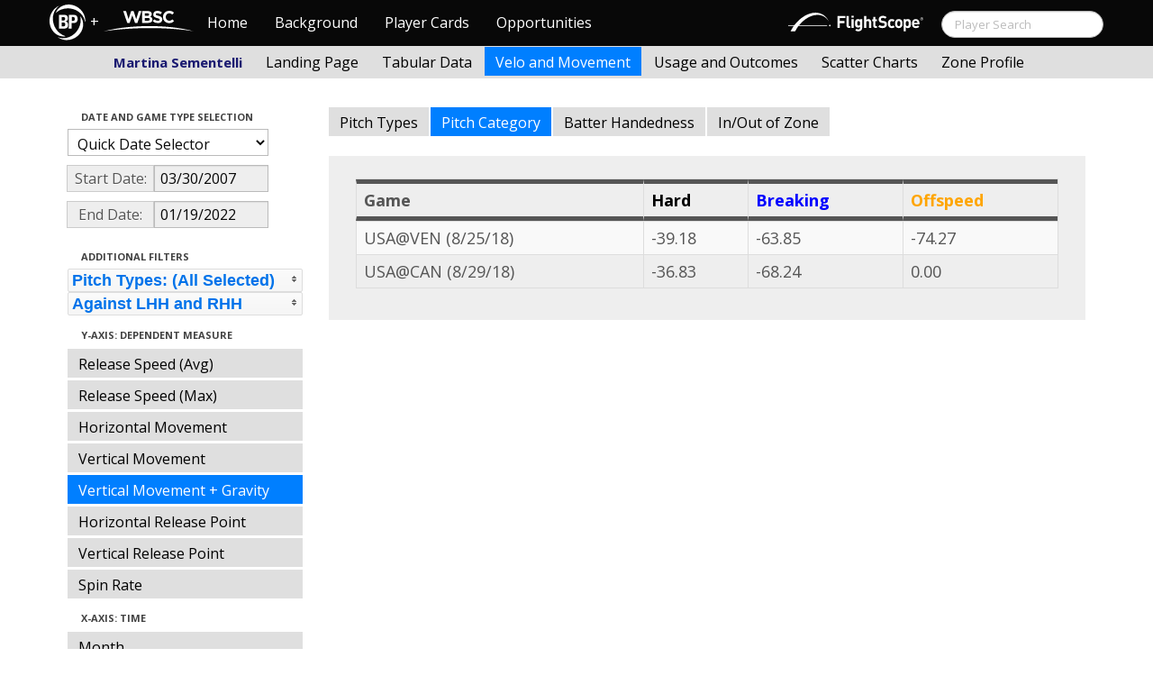

--- FILE ---
content_type: text/html; charset=UTF-8
request_url: http://wbwc.baseballprospectus.com/velo.php?player=A161A115-05F7-4472-9DC1-77E6ED94237E&b_hand=-1&gFilt=&pFilt=FA%7CSI%7CFC%7CCU%7CSL%7CCS%7CKN%7CCH%7CFS%7CSB&time=game&minmax=sem&var=pfx_zND&s_type=16&startDate=03/30/2007&endDate=01/19/2022
body_size: 21324
content:

<!doctype html>
<html>

  <head>
    <title>Women's Baseball</title>
    <meta name="viewport" content="width=device-width, initial-scale=1">
    <meta content="text/html; charset=UTF-8" http-equiv="Content-Type">
    <link rel="stylesheet" href="css/cosmo-min.test.css">
    <link rel="stylesheet" href="css/datepicker.css">
    <link rel="stylesheet" href="css/formbox_style.css">
	<link rel="stylesheet" type="text/css" href="css/jquery.multiselect.css" />
    <link rel="stylesheet" type="text/css" href="http://ajax.googleapis.com/ajax/libs/jqueryui/1.7.2/themes/flick/jquery-ui.css" />

    <script src="js/jquery-min.js"></script>
 	<script src="js/jquery.smooth-scroll.min.js"></script>
	<script type="text/javascript" src="http://ajax.googleapis.com/ajax/libs/jqueryui/1/jquery-ui.min.js"></script>
    <script src="js/bootstrap.min.js"></script>
    <script src="js/bootstrap-datepicker.js"></script>
    <script src="js/bootswatch.js"></script>
    <script src="js/formbox.js"></script>
	<script type="text/javascript" src="js/jquery.multiselect.js"></script>
	<script src="http://code.highcharts.com/highcharts.js"></script>
	<script src="http://code.highcharts.com/highcharts-more.js"></script>
	<script src="http://code.highcharts.com/modules/exporting.js"></script>
	<script src="http://www.brooksbaseball.net/js/export-csv.js"></script>
    <script>
	 $(function() {
			$("#startDate").datepicker({
						 "startView": 'decade',
						 "autoclose": true,
						 "todayBtn": true,
					})
			.on('hide', function(ev){
				var x=ev.format();
				window.location = 'velo.php?player=A161A115-05F7-4472-9DC1-77E6ED94237E&b_hand=-1&gFilt=&pFilt=FA|SI|FC|CU|SL|CS|KN|CH|FS|SB&time=game&minmax=sem&var=pfx_zND&s_type=16&endDate=01/19/2022&startDate=' + x.toString();
			});

			$("#endDate").datepicker(
					{
						 "startView": 'decade',
						 defaultDate: "+0d",
						 "autoclose": true,
						 "todayBtn": true
					})
			 .on('hide', function(ev){
				var x=ev.format();
				window.location = 'velo.php?player=A161A115-05F7-4472-9DC1-77E6ED94237E&b_hand=-1&gFilt=&pFilt=FA|SI|FC|CU|SL|CS|KN|CH|FS|SB&time=game&minmax=sem&var=pfx_zND&s_type=16&startDate=03/30/2007&endDate=' + x.toString();
			});

	});
    </script>

    <script type="text/javascript">

	  var _gaq = _gaq || [];
	  _gaq.push(['_setAccount', 'UA-105198-4']);
	  _gaq.push(['_trackPageview']);

	  (function() {
	    var ga = document.createElement('script'); ga.type = 'text/javascript'; ga.async = true;
	    ga.src = ('https:' == document.location.protocol ? 'https://ssl' : 'http://www') + '.google-analytics.com/ga.js';
	    var s = document.getElementsByTagName('script')[0]; s.parentNode.insertBefore(ga, s);
	  })();

</script>
  </head>

  <body class="preview" id="top">

 <div class="container">
 	<div class="navbar-float">
 		<a href="http://wbwc.baseballprospectus.com"><img src=img/bbb.png style="max-height:50px"></a>
 	</div>
 </div>


 <!-- Navbar
================================================== -->
<div class="navbar navbar-fixed-top">
   <div class="navbar-inner">
     <div class="container">
             
         <a class="btn btn-navbar" data-toggle="collapse" data-target=".nav-collapse">
         <span class="icon-bar"></span>
         <span class="icon-bar"></span>
         <span class="icon-bar"></span>
       </a>
       <div class="nav-collapse collapse" id="main-menu">
           <a href="http://wbwc.baseballprospectus.com/" class="navbar-brand pull-left" style="width: 40px; display: inline-block; margin-top: 5px;"><img src="img/BP-icon.svg" style=""></a><span class="navbar-brand pull-left" style="width: 20px; line-height: 49px; display: inline-block; color: #FFFFFF; text-align: center;">+</span>
           
           <a href="http://wbwc.baseballprospectus.com/" class="navbar-brand pull-left" style="width: 100px;display: inline-block;margin-top: 12px;"><img src="img/wbsc-logo.svg"></a>
           <ul class="nav" id="main-menu-left">
          <li class=""><a href="index.php">Home</a></li>
          <li "=""><a href="about.php">Background</a></li>
          <li><a href="pc_splash.php">Player Cards</a></li>
          <li><a href="opps.php">Opportunities</a></li>
          
        </ul>
        <form class="navbar-search pull-right" action="../search.php" method="get" id="search">
            <input type="text" id="name" class="search-query span2 typeahead" placeholder="Player Search" name="name" autocomplete="off">
        </form>
        <ul class="nav pull-right" id="main-menu-right">
          <li>
                <a href="https://baseball.flightscope.com/" style="padding:10px 20px 0;"><img src="img/flightscope.svg" style="width: 150px;"></a>
          </li>
        </ul>
       </div>
     </div>
   </div>
 </div> 
<div class="container">

<!-- Masthead
================================================== -->
<header class="jumbotron subhead" id="overview">
  <div class="subnav navbar-fixed-top" style="height: 37px">
	<div class="container">
		<ul class="nav nav-pills">
		  <li class=first-nav><b style="color: #191970">Martina Sementelli</b></li>
              <li >
                <a href="landing.php?player=A161A115-05F7-4472-9DC1-77E6ED94237E&b_hand=-1&gFilt=&pFilt=FA|SI|FC|CU|SL|CS|KN|CH|FS|SB&time=game&startDate=03/30/2007&endDate=01/19/2022&s_type=16">Landing Page</a>
              </li>
              <li>
                <a href="tabs.php?player=A161A115-05F7-4472-9DC1-77E6ED94237E&b_hand=-1&gFilt=&pFilt=FA|SI|FC|CU|SL|CS|KN|CH|FS|SB&time=game&startDate=03/30/2007&endDate=01/19/2022&s_type=16">Tabular Data</a>
              </li>
              <li class="active">
                <a href="velo.php?player=A161A115-05F7-4472-9DC1-77E6ED94237E&b_hand=-1&gFilt=&pFilt=FA|SI|FC|CU|SL|CS|KN|CH|FS|SB&time=game&startDate=03/30/2007&endDate=01/19/2022&s_type=16">Velo and Movement</a>
              </li>
              <li>
                <a href="outcome.php?player=A161A115-05F7-4472-9DC1-77E6ED94237E&b_hand=-1&gFilt=&pFilt=FA|SI|FC|CU|SL|CS|KN|CH|FS|SB&time=game&startDate=03/30/2007&endDate=01/19/2022&s_type=16">Usage and Outcomes</a>
              </li>
              <li>
                <a href="scatter.php?player=A161A115-05F7-4472-9DC1-77E6ED94237E&b_hand=-1&gFilt=&pFilt=FA|SI|FC|CU|SL|CS|KN|CH|FS|SB&time=game&startDate=03/30/2007&endDate=01/19/2022">Scatter Charts</a>
              </li>
			  <li>
                <a href="profile.php?player=A161A115-05F7-4472-9DC1-77E6ED94237E&b_hand=-1&gFilt=&pFilt=FA|SI|FC|CU|SL|CS|KN|CH|FS|SB&time=game&startDate=03/30/2007&endDate=01/19/2022&s_type=16">Zone Profile</a>
              </li>			  

            </ul>

		</ul>
	</div>
  </div>
</header>

<div class="container" style="height:80px">

</div>


    <div class="container-fluid">
      <div class="row-fluid">
        <div class="span3">
          <ul class="nav  nav-pills nav-stacked">
            <li class="nav-header">Date and Game Type Selection
              <br>
            </li>

            	<li>
            	<select class="game-select" id="ySel">
            		<option>Quick Date Selector</option>
					<option value="at">All Time</option>
											<option value=2026>2026 Season</option>
											<option value=2025>2025 Season</option>
											<option value=2024>2024 Season</option>
											<option value=2023>2023 Season</option>
											<option value=2022>2022 Season</option>
											<option value=2021>2021 Season</option>
											<option value=2020>2020 Season</option>
											<option value=2019>2019 Season</option>
											<option value=2018>2018 Season</option>
											<option value=2017>2017 Season</option>
											<option value=2016>2016 Season</option>
											<option value=2015>2015 Season</option>
											<option value=2014>2014 Season</option>
											<option value=2013>2013 Season</option>
											<option value=2012>2012 Season</option>
											<option value=2011>2011 Season</option>
											<option value=2010>2010 Season</option>
											<option value=2009>2009 Season</option>
											<option value=2008>2008 Season</option>
											<option value=2007>2007 Season</option>
					            	</select>


				  <script>
						$('#ySel').on('change', function () {
						  var sd = $(this).val(); // get selected value
						  var ed = parseInt(sd)+1;
						  if(sd=="at"){
							  window.location = "velo.php?player=A161A115-05F7-4472-9DC1-77E6ED94237E&b_hand=-1&time=game&minmax=sem&var=pfx_zND&s_type=16&gFilt=&pFilt=FA|SI|FC|CU|SL|CS|KN|CH|FS|SB&startDate=&endDate="; // redirect
						  } else if (sd) { // require a URL
							  window.location = "velo.php?player=A161A115-05F7-4472-9DC1-77E6ED94237E&b_hand=-1&time=game&minmax=sem&var=pfx_zND&s_type=16&gFilt=&pFilt=FA|SI|FC|CU|SL|CS|KN|CH|FS|SB&startDate=01/01/" + sd + "&endDate=01/01/" + ed; // redirect
						  }
						  return false;
						});
				  </script>


            	</li>

				<li>
					<div class="input-append date">
						 <span class="add-on" style="width:85px;">Start Date:</span>
						 <input class="span6" id="startDate" type="text" readonly="readonly" name="date" value="03/30/2007">
					</div>
				</li>
				<li>
					<div class="input-append date">
						 <span class="add-on" style="width:85px;">End Date:</span>
						 <input class="span6" id="endDate" type="text" readonly="readonly" name="date" value="01/19/2022">
					</div>
				</li>

				<li>

				  
				  <script>
						$('#gFilt').on('change', function () {
						  var url = $(this).val(); // get selected value
						  if (url) { // require a URL
							  window.location = "velo.php?player=A161A115-05F7-4472-9DC1-77E6ED94237E&b_hand=-1&time=game&minmax=sem&var=pfx_zND&s_type=16&startDate=03/30/2007&endDate=01/19/2022&gFilt=" + url; // redirect
						  }
						  return false;
						});
				  </script>




		        </li>

            <li class="nav-header">Additional Filters
              <br>
            </li>

			<li>

			<script type="text/javascript">
			$(function(){
				$("#psel").multiselect({
					selectedList: 4,
  				    selectedText: function(numChecked, numTotal, checkedItems){
  				       if(numChecked==numTotal){
  				       		return 'Pitch Types: (All Selected)';
  				       } else {
					   		//return numChecked + ' of ' + numTotal + ' pitches selected';
            				var returnString = 'Pitch Types: ';
							for(var i=0; i<numChecked; i++) {
								if(i!=0) {
									returnString +=", ";
								}
								returnString += $(checkedItems[i]).attr('title');
							}

					   		return returnString;
					   }
				    },
					close: function(event,ui){
					  var values = $(this).val().join("|");
					  window.location = "velo.php?player=A161A115-05F7-4472-9DC1-77E6ED94237E&b_hand=-1&time=game&minmax=sem&var=pfx_zND&s_type=16&startDate=03/30/2007&endDate=01/19/2022&gFilt=&pFilt=" + values; // redirect
					}

				});
			});
			</script>


				<select style="width: 261px;" id=psel multiple="multiple" size="5">
					<optgroup label="Hard Pitches">
						<option value="FA" selected=selected >Fourseam</option>
						<option value="SI" selected=selected >Sinker</option>
						<option value="FC" selected=selected >Cutter</option>
					</optgroup>
					<optgroup label="Breaking Pitches">
						<option value="SL" selected=selected >Slider</option>
						<option value="CU" selected=selected >Curve</option>
						<option value="CS" selected=selected >Slow Curve</option>
						<option value="KN" selected=selected >Knuckler</option>
					</optgroup>
					<optgroup label="Offspeed Pitches">
						<option value="CH" selected=selected >Changeup</option>
						<option value="FS" selected=selected >Splitter</option>
						<option value="SB" selected=selected >Screwball</option>
					</optgroup>
				</select>
			</li>


			<li>

			<script type="text/javascript">
			$(function(){
				$("#bsel").multiselect({
					selectedList: 1,
					multiple: false,
					close: function(event,ui){
					  var values = $(this).val().join("|");
					  window.location = "velo.php?player=A161A115-05F7-4472-9DC1-77E6ED94237E&time=game&minmax=sem&var=pfx_zND&s_type=16&startDate=03/30/2007&endDate=01/19/2022&gFilt=&pFilt=FA|SI|FC|CU|SL|CS|KN|CH|FS|SB&b_hand=" + values; // redirect
					}

				});
			});
			</script>


				<select style="width: 261px;" id=bsel multiple="false" size="5">
						<option value="-1" selected=selected >Against LHH and RHH</option>
						<option value="L"  >Against LHH</option>
						<option value="R"  >Against RHH</option>
				</select>
			</li>








            <li class="nav-header">Y-Axis: Dependent Measure
              <br>
            </li>



            <li >
              <a href="velo.php?player=A161A115-05F7-4472-9DC1-77E6ED94237E&b_hand=-1&gFilt=&pFilt=FA|SI|FC|CU|SL|CS|KN|CH|FS|SB&time=game&minmax=sem&var=mph&s_type=16&startDate=03/30/2007&endDate=01/19/2022">Release Speed (Avg)</a>
            </li>
            <li >
              <a href="velo.php?player=A161A115-05F7-4472-9DC1-77E6ED94237E&b_hand=-1&gFilt=&pFilt=FA|SI|FC|CU|SL|CS|KN|CH|FS|SB&time=game&minmax=sem&var=maxmph&s_type=16&startDate=03/30/2007&endDate=01/19/2022">Release Speed (Max)</a>
            </li>
            <li >
              <a href="velo.php?player=A161A115-05F7-4472-9DC1-77E6ED94237E&b_hand=-1&gFilt=&pFilt=FA|SI|FC|CU|SL|CS|KN|CH|FS|SB&time=game&minmax=sem&var=pfx_x&s_type=16&startDate=03/30/2007&endDate=01/19/2022">Horizontal Movement</a>
            </li>

            

            <li >
              <a href="velo.php?player=A161A115-05F7-4472-9DC1-77E6ED94237E&b_hand=-1&gFilt=&pFilt=FA|SI|FC|CU|SL|CS|KN|CH|FS|SB&time=game&minmax=sem&var=pfx_z&s_type=16&startDate=03/30/2007&endDate=01/19/2022">Vertical Movement</a>
            </li>
            <li  class=active >
              <a href="velo.php?player=A161A115-05F7-4472-9DC1-77E6ED94237E&b_hand=-1&gFilt=&pFilt=FA|SI|FC|CU|SL|CS|KN|CH|FS|SB&time=game&minmax=sem&var=pfx_zND&s_type=16&startDate=03/30/2007&endDate=01/19/2022">Vertical Movement + Gravity</a>
            </li>
            <li >
              <a href="velo.php?player=A161A115-05F7-4472-9DC1-77E6ED94237E&b_hand=-1&gFilt=&pFilt=FA|SI|FC|CU|SL|CS|KN|CH|FS|SB&time=game&minmax=sem&var=x0&s_type=16&startDate=03/30/2007&endDate=01/19/2022">Horizontal Release Point</a>
            </li>
            <li >
              <a href="velo.php?player=A161A115-05F7-4472-9DC1-77E6ED94237E&b_hand=-1&gFilt=&pFilt=FA|SI|FC|CU|SL|CS|KN|CH|FS|SB&time=game&minmax=sem&var=z0&s_type=16&startDate=03/30/2007&endDate=01/19/2022">Vertical Release Point</a>
            </li>
			
            <li >
              <a href="velo.php?player=A161A115-05F7-4472-9DC1-77E6ED94237E&b_hand=-1&gFilt=&pFilt=FA|SI|FC|CU|SL|CS|KN|CH|FS|SB&time=game&minmax=sem&var=spinrate&s_type=16&startDate=03/30/2007&endDate=01/19/2022">Spin Rate</a>
            </li>			
			            <li class="nav-header">X-Axis: Time
              <br>
            </li>
            <li >
              <a href="velo.php?player=A161A115-05F7-4472-9DC1-77E6ED94237E&b_hand=-1&gFilt=&pFilt=FA|SI|FC|CU|SL|CS|KN|CH|FS|SB&time=month&minmax=sem&var=pfx_zND&s_type=16&startDate=03/30/2007&endDate=01/19/2022">Month</a>
            </li>
            <li >
              <a href="velo.php?player=A161A115-05F7-4472-9DC1-77E6ED94237E&b_hand=-1&gFilt=&pFilt=FA|SI|FC|CU|SL|CS|KN|CH|FS|SB&time=year&minmax=sem&var=pfx_zND&s_type=16&startDate=03/30/2007&endDate=01/19/2022">Year</a>
            </li>
            <li  class=active >
              <a href="velo.php?player=A161A115-05F7-4472-9DC1-77E6ED94237E&b_hand=-1&gFilt=&pFilt=FA|SI|FC|CU|SL|CS|KN|CH|FS|SB&time=game&minmax=sem&var=pfx_zND&s_type=16&startDate=03/30/2007&endDate=01/19/2022">Game</a>
            </li>
            <li >
              <a href="velo.php?player=A161A115-05F7-4472-9DC1-77E6ED94237E&b_hand=-1&gFilt=&pFilt=FA|SI|FC|CU|SL|CS|KN|CH|FS|SB&time=inning&minmax=sem&var=pfx_zND&s_type=16&startDate=03/30/2007&endDate=01/19/2022">Inning</a>
            </li>

			  			
            <li class="nav-header">Error Bars: Error Type
              <br>
            </li>
            <li >
              <a href="velo.php?player=A161A115-05F7-4472-9DC1-77E6ED94237E&b_hand=-1&gFilt=&pFilt=FA|SI|FC|CU|SL|CS|KN|CH|FS|SB&time=game&minmax=ci&var=pfx_zND&s_type=16&startDate=03/30/2007&endDate=01/19/2022">95% Confidence Interval</a>
            </li>
            <li  class=active >
              <a href="velo.php?player=A161A115-05F7-4472-9DC1-77E6ED94237E&b_hand=-1&gFilt=&pFilt=FA|SI|FC|CU|SL|CS|KN|CH|FS|SB&time=game&minmax=sem&var=pfx_zND&s_type=16&startDate=03/30/2007&endDate=01/19/2022">Standard Error of the Mean</a>
            </li>
            <li >
              <a href="velo.php?player=A161A115-05F7-4472-9DC1-77E6ED94237E&b_hand=-1&gFilt=&pFilt=FA|SI|FC|CU|SL|CS|KN|CH|FS|SB&time=game&minmax=std&var=pfx_zND&s_type=16&startDate=03/30/2007&endDate=01/19/2022">+/- Standard Deviation</a>
            </li>
            <li >
              <a href="velo.php?player=A161A115-05F7-4472-9DC1-77E6ED94237E&b_hand=-1&gFilt=&pFilt=FA|SI|FC|CU|SL|CS|KN|CH|FS|SB&time=game&minmax=mm&var=pfx_zND&s_type=16&startDate=03/30/2007&endDate=01/19/2022">Minimum / Maximum Value</a>
            </li>
          </ul>
        </div>
        <div class="span9">
		  <ul class="nav nav-pills">
			<li >
			  <a href="velo.php?player=A161A115-05F7-4472-9DC1-77E6ED94237E&b_hand=-1&gFilt=&pFilt=FA|SI|FC|CU|SL|CS|KN|CH|FS|SB&time=game&minmax=sem&var=pfx_zND&s_type=2&startDate=03/30/2007&endDate=01/19/2022">Pitch Types</a>
			</li>
			<li  class=active >
			  <a href="velo.php?player=A161A115-05F7-4472-9DC1-77E6ED94237E&b_hand=-1&gFilt=&pFilt=FA|SI|FC|CU|SL|CS|KN|CH|FS|SB&time=game&minmax=sem&var=pfx_zND&s_type=16&startDate=03/30/2007&endDate=01/19/2022">Pitch Category</a>
			</li>
			<li >
			  <a href="velo.php?player=A161A115-05F7-4472-9DC1-77E6ED94237E&b_hand=-1&gFilt=&pFilt=FA|SI|FC|CU|SL|CS|KN|CH|FS|SB&time=game&minmax=sem&var=pfx_zND&s_type=8&startDate=03/30/2007&endDate=01/19/2022">Batter Handedness</a>
			</li>
			<li >
			  <a href="velo.php?player=A161A115-05F7-4472-9DC1-77E6ED94237E&b_hand=-1&gFilt=&pFilt=FA|SI|FC|CU|SL|CS|KN|CH|FS|SB&time=game&minmax=sem&var=pfx_zND&s_type=12&startDate=03/30/2007&endDate=01/19/2022">In/Out of Zone</a>
			</li>

		  </ul>

          
          





<script>
$(function () {
	$.getJSON("http://wbwc.baseballprospectus.com/json_data_bytime.php?s_type=16&time=game&player=A161A115-05F7-4472-9DC1-77E6ED94237E&b_hand=-1&gFilt=&startDate=03/30/2007&endDate=01/19/2022&minmax=sem&var=pfx_zND&pFilt=FA|SI|FC|CU|SL|CS|KN|CH|FS|SB&b_hand=-1",function(jsonData){


		var options = {
			chart: {
				zoomType: 'xy'
			},
			xAxis: {
				categories: [],
				labels: {
					rotation: -45,
					align: 'right',
					style: {
						fontSize: '10px',
						fontFamily: 'Verdana, sans-serif'
					}
				},
				title: {
					text: 'Game'
				}
			},
			yAxis: {
				title: {
					text: 'Vertical Movement + Gravity (inches)'
				}
											},
			legend: {
				align: 'right',
				verticalAlign: 'top',
				x: 0,
				y: 100,
				layout: 'vertical'
			},
			title: {
				text: '<b>Martina Sementelli (USA)</b>'
			},
			subtitle: {
				text: 'Sorted by Pitch Category | From 03/30/2007 to 01/19/2022 | All Competition Levels<br><i>Error Bars: Standard Error of the Mean</i>'
			},
			series: [],
            tooltip: {
            	backgroundColor: 'rgba(255, 255, 255, 0.95)',
                formatter: function() {
                    return this.point.attr;
                }
            },
			credits: {
				text: 'Powered by Pitch Info | Privately Generated for the BP',
				href: 'http://www.pitchinfo.com'
			},
			exporting: {
				filename: 'Brooksbaseball-Chart',
				csv: {
					itemDelimiter: ','
				}
			}

		}

		var len = jsonData.length;
		i = 0;


		for (i; i < len; i++) {
		    if (i === 0) {
		        var dat = jsonData[i].data,
		            lenJ = dat.length,
		            j = 0,
		            tmp;
		        for (j; j < lenJ; j++) {
		            tmp = dat[j].split(';');
		            tmp[0];
		            options.xAxis.categories.push(tmp[0]);
		        }
		    } else {
		        options.series.push(jsonData[i]);
		    }
		}

		$('#graph_place').highcharts(options);




	});
});
</script>




          <div class="hero-unit">

          	<div id="graph_place">
	          	<center>
	          				</center>
			</div>

			<div class="container" style="width: 780px">
				<p>
	        	    


<table class="table table-striped table-hover table-bordered" cellspacing="0">

  <thead>
	<tr>
	  <th style="border-bottom:thick solid; border-top: thick solid;">Game</th>
<th style="border-bottom:thick solid; border-top: thick solid;"><b><font color=#000000>Hard</font></b></th><th style="border-bottom:thick solid; border-top: thick solid;"><b><font color=#0000FF>Breaking</font></b></th><th style="border-bottom:thick solid; border-top: thick solid;"><b><font color=#FFA500>Offspeed</font></b></th>
	</tr>
</thead>

<tr>
	<td >USA@VEN (8/25/18)</td>
	<td >-39.18</td>
	<td >-63.85</td>
	<td >-74.27</td>

<tr>	<td >USA@CAN (8/29/18)</td>
	<td >-36.83</td>
	<td >-68.24</td>
	<td >0.00</td>

<tr>

</table>	            </p>
            </div>

          </div>
      </div>
    </div>



  </body>

</html>





--- FILE ---
content_type: text/html; charset=UTF-8
request_url: http://wbwc.baseballprospectus.com/json_data_bytime.php?s_type=16&time=game&player=A161A115-05F7-4472-9DC1-77E6ED94237E&b_hand=-1&gFilt=&startDate=03/30/2007&endDate=01/19/2022&minmax=sem&var=pfx_zND&pFilt=FA|SI|FC|CU|SL|CS|KN|CH|FS|SB&b_hand=-1
body_size: 1657
content:
[{"data":["USA@VEN (8\/18)","USA@CAN (8\/18)"]},{"name":"Hard","type":"line","color":null,"data":[{"x":0,"y":-39.18,"attr":"<b>Hard (Game: USA@VEN (8\/18))<\/b><br><b>Sample Size:<\/b> 54<br><b>Average:<\/b> -39.18<br><b>+\/- SEM:<\/b> -41.26 - -37.11"},{"x":1,"y":-36.83,"attr":"<b>Hard (Game: USA@CAN (8\/18))<\/b><br><b>Sample Size:<\/b> 53<br><b>Average:<\/b> -36.83<br><b>+\/- SEM:<\/b> -38.21 - -35.46"}],"attr":[],"marker":{"radius":3}},{"name":"Hard Error","type":"errorbar","color":null,"enableMouseTracking":"false","data":[[-41.26,-37.11],[-38.21,-35.46]]},{"name":"Breaking","type":"line","color":null,"data":[{"x":0,"y":-63.85,"attr":"<b>Breaking (Game: USA@VEN (8\/18))<\/b><br><b>Sample Size:<\/b> 31<br><b>Average:<\/b> -63.85<br><b>+\/- SEM:<\/b> -65.6 - -62.1"},{"x":1,"y":-68.24,"attr":"<b>Breaking (Game: USA@CAN (8\/18))<\/b><br><b>Sample Size:<\/b> 31<br><b>Average:<\/b> -68.24<br><b>+\/- SEM:<\/b> -69.46 - -67.03"}],"attr":[],"marker":{"radius":3}},{"name":"Breaking Error","type":"errorbar","color":null,"enableMouseTracking":"false","data":[[-65.6,-62.1],[-69.46,-67.03]]},{"name":"Offspeed","type":"line","color":null,"data":[{"x":0,"y":-74.27,"attr":"<b>Offspeed (Game: USA@VEN (8\/18))<\/b><br><b>Sample Size:<\/b> 1<br><b>Average:<\/b> -74.27<br><b>+\/- SEM:<\/b> -74.27 - -74.27"},{"x":1,"y":null,"attr":"<b>Offspeed (Game: USA@CAN (8\/18))<\/b><br><b>Sample Size:<\/b> <br><b>Average:<\/b> <br><b>+\/- SEM:<\/b> "}],"attr":[],"marker":{"radius":3}},{"name":"Offspeed Error","type":"errorbar","color":null,"enableMouseTracking":"false","data":[[-74.27,-74.27],null]}]

--- FILE ---
content_type: application/javascript
request_url: http://www.brooksbaseball.net/js/export-csv.js
body_size: 2829
content:
/**
 * A small plugin for getting the CSV of a categorized chart
 */
(function (Highcharts) {
    
    
    var each = Highcharts.each;
    Highcharts.Chart.prototype.getCSV = function () {
        var columns = [],
            line,
            tempLine,
            csv = "", 
            row,
            col,
            options = (this.options.exporting || {}).csv || {},

            // Options
            dateFormat = options.dateFormat || '%Y-%m-%d %H:%M:%S',
            itemDelimiter = options.itemDelimiter || ',', // use ';' for direct import to Excel
            lineDelimiter = options.lineDelimeter || '\n';

        each (this.series, function (series) {
            if (series.options.includeInCSVExport !== false) {
                if (series.xAxis) {
                    var xData = series.xData.slice(),
                        xTitle = 'X values';
                    if (series.xAxis.isDatetimeAxis) {
                        xData = Highcharts.map(xData, function (x) {
                            return Highcharts.dateFormat(dateFormat, x)
                        });
                        xTitle = 'DateTime';
                    } else if (series.xAxis.categories) {
                        xData = Highcharts.map(xData, function (x) {
                            return Highcharts.pick(series.xAxis.categories[x], x);
                        });
                        xTitle = 'Category';
                    }
                    columns.push(xData);
                    columns[columns.length - 1].unshift(xTitle);
                }
                columns.push(series.yData.slice());
                columns[columns.length - 1].unshift(series.name);
            }
        });

        // Transform the columns to CSV
        for (row = 0; row < columns[0].length; row++) {
            line = [];
            for (col = 0; col < columns.length; col++) {
                line.push(columns[col][row]);
            }
            csv += line.join(itemDelimiter) + lineDelimiter;
        }

        return csv;
    };

    // Now we want to add "Download CSV" to the exporting menu. We post the CSV
    // to a simple PHP script that returns it with a content-type header as a 
    // downloadable file.
    // The source code for the PHP script can be viewed at 
    // https://raw.github.com/highslide-software/highcharts.com/master/studies/csv-export/csv.php
    if (Highcharts.getOptions().exporting) {
        Highcharts.getOptions().exporting.buttons.contextButton.menuItems.push({
            text: Highcharts.getOptions().lang.downloadCSV || "Download CSV",
            onclick: function () {
                Highcharts.post('http://www.highcharts.com/studies/csv-export/csv.php', {
                    csv: this.getCSV()
                });
            }
        });
    }
}(Highcharts));

